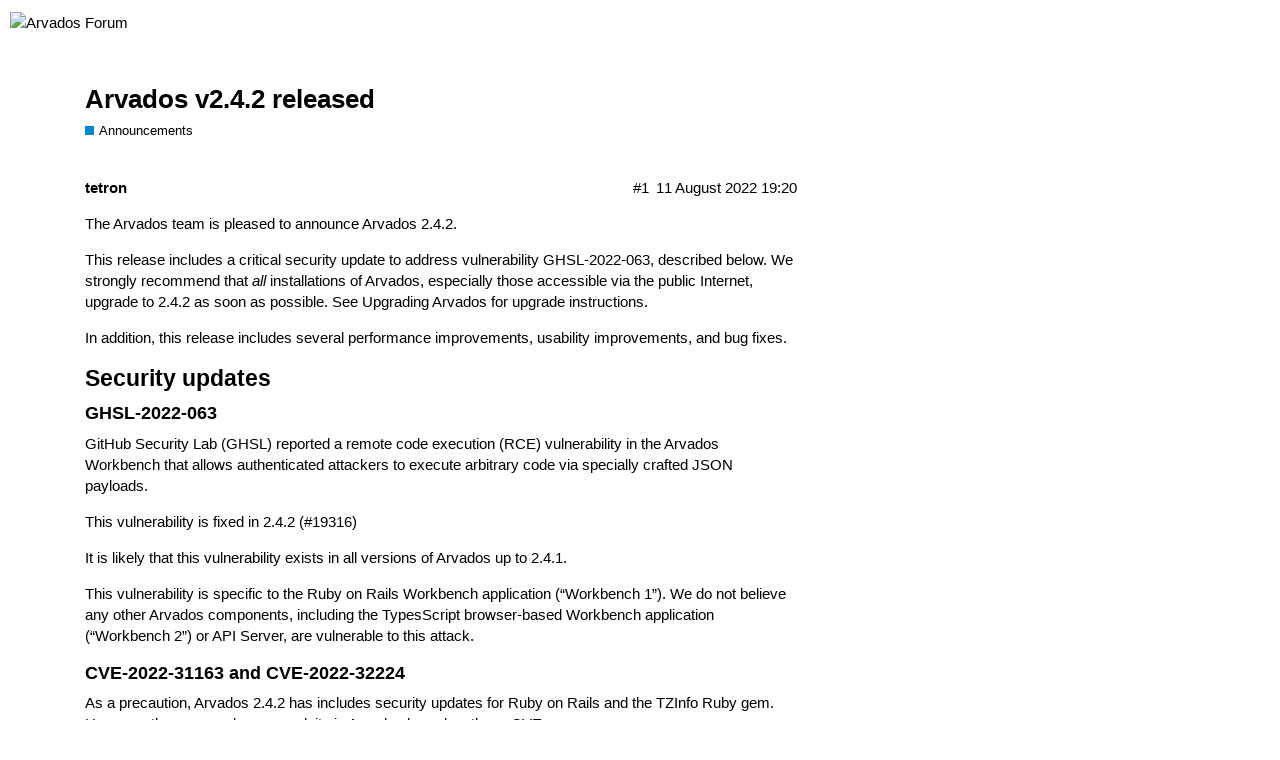

--- FILE ---
content_type: text/html; charset=utf-8
request_url: https://forum.arvados.org/t/arvados-v2-4-2-released/117
body_size: 3942
content:
<!DOCTYPE html>
<html lang="en">
  <head>
    <meta charset="utf-8">
    <title>Arvados v2.4.2 released - Announcements - Arvados Forum</title>
    <meta name="description" content="The Arvados team is pleased to announce Arvados 2.4.2. 
This release includes a critical security update to address vulnerability GHSL-2022-063, described below. We strongly recommend that all installations of Arvados, e&amp;hellip;">
    <meta name="generator" content="Discourse 2.7.0.beta1 - https://github.com/discourse/discourse version 53f9a0883ed8af45bd4f873cf9e4a5c6d31cd291">
<link rel="icon" type="image/png" href="https://forum.arvados.org/uploads/default/optimized/1X/_129430568242d1b7f853bb13ebea28b3f6af4e7_2_32x32.png">
<link rel="apple-touch-icon" type="image/png" href="https://forum.arvados.org/uploads/default/optimized/1X/_129430568242d1b7f853bb13ebea28b3f6af4e7_2_180x180.png">
<meta name="theme-color" content="#ffffff">
<meta name="viewport" content="width=device-width, initial-scale=1.0, minimum-scale=1.0, user-scalable=yes, viewport-fit=cover">
<link rel="canonical" href="https://forum.arvados.org/t/arvados-v2-4-2-released/117" />
<script type="application/ld+json">{"@context":"http://schema.org","@type":"WebSite","url":"https://forum.arvados.org","potentialAction":{"@type":"SearchAction","target":"https://forum.arvados.org/search?q={search_term_string}","query-input":"required name=search_term_string"}}</script>
<link rel="search" type="application/opensearchdescription+xml" href="https://forum.arvados.org/opensearch.xml" title="Arvados Forum Search">

      <link href="/stylesheets/desktop_367c136ebc1ff4c2c402394f5ba9226c4eb7d2aa.css?__ws=forum.arvados.org" media="all" rel="stylesheet" data-target="desktop" data-theme-id="2"/>
      <link href="/stylesheets/desktop_theme_2_b8538877dbf4b5d6f6c113d530f90e827767ae13.css?__ws=forum.arvados.org" media="all" rel="stylesheet" data-target="desktop_theme" data-theme-id="2"/>
    
    
        <link rel="alternate" type="application/rss+xml" title="RSS feed of &#39;Arvados v2.4.2 released&#39;" href="https://forum.arvados.org/t/arvados-v2-4-2-released/117.rss" />
    <meta property="og:site_name" content="Arvados Forum" />
<meta name="twitter:card" content="summary" />
<meta name="twitter:image" content="https://forum.arvados.org/images/discourse-logo-sketch-small.png" />
<meta property="og:image" content="https://forum.arvados.org/images/discourse-logo-sketch-small.png" />
<meta property="og:url" content="https://forum.arvados.org/t/arvados-v2-4-2-released/117" />
<meta name="twitter:url" content="https://forum.arvados.org/t/arvados-v2-4-2-released/117" />
<meta property="og:title" content="Arvados v2.4.2 released" />
<meta name="twitter:title" content="Arvados v2.4.2 released" />
<meta property="og:description" content="The Arvados team is pleased to announce Arvados 2.4.2.  This release includes a critical security update to address vulnerability GHSL-2022-063, described below. We strongly recommend that all installations of Arvados, especially those accessible via the public Internet, upgrade to 2.4.2 as soon as possible. See Upgrading Arvados for upgrade instructions.  In addition, this release includes several performance improvements, usability improvements, and bug fixes.  Security updates GHSL-2022-063 G..." />
<meta name="twitter:description" content="The Arvados team is pleased to announce Arvados 2.4.2.  This release includes a critical security update to address vulnerability GHSL-2022-063, described below. We strongly recommend that all installations of Arvados, especially those accessible via the public Internet, upgrade to 2.4.2 as soon as possible. See Upgrading Arvados for upgrade instructions.  In addition, this release includes several performance improvements, usability improvements, and bug fixes.  Security updates GHSL-2022-063 G..." />
<meta property="article:published_time" content="2022-08-11T19:20:42+00:00" />
<meta property="og:ignore_canonical" content="true" />



    
  </head>
  <body class="crawler">
    
    <header>
      <a href="/">
          <img src="https://forum.arvados.org/uploads/default/original/1X/96e54670089dfb80167461e631df95151d19b40d.png" alt="Arvados Forum" id="site-logo" style="max-width: 150px;">
      </a>
    </header>
    <div id="main-outlet" class="wrap">
        <div id="topic-title">
    <h1>
      <a href="/t/arvados-v2-4-2-released/117">Arvados v2.4.2 released</a>
    </h1>

      <div class="topic-category" itemscope itemtype="http://schema.org/BreadcrumbList">
          <span itemprop="itemListElement" itemscope itemtype="http://schema.org/ListItem">
            <a href="https://forum.arvados.org/c/announcements/8" class="badge-wrapper bullet" itemprop="item">
              <span class='badge-category-bg' style='background-color: #0088CC'></span>
              <span class='badge-category clear-badge'>
                <span class='category-name' itemprop='name'>Announcements</span>
              </span>
            </a>
            <meta itemprop="position" content="1" />
          </span>
      </div>

  </div>

  


      <div itemscope itemtype='http://schema.org/DiscussionForumPosting' class='topic-body crawler-post'>
        <div class='crawler-post-meta'>
          <div itemprop='publisher' itemscope itemtype="http://schema.org/Organization">
            <meta itemprop='name' content='Arvados Forum'>
              <div itemprop='logo' itemscope itemtype="http://schema.org/ImageObject">
                <meta itemprop='url' content='https://forum.arvados.org/uploads/default/original/1X/96e54670089dfb80167461e631df95151d19b40d.png'>
              </div>
          </div>
          <span class="creator" itemprop="author" itemscope itemtype="http://schema.org/Person">
            <a itemprop="url" href='https://forum.arvados.org/u/tetron'><span itemprop='name'>tetron</span></a>
            
          </span>

          <link itemprop="mainEntityOfPage" href="https://forum.arvados.org/t/arvados-v2-4-2-released/117">


          <span class="crawler-post-infos">
              <time itemprop='datePublished' datetime='2022-08-11T19:20:42Z' class='post-time'>
                11 August 2022 19:20
              </time>
              <meta itemprop='dateModified' content='2022-08-11T19:20:42Z'>
          <span itemprop='position'>#1</span>
          </span>
        </div>
        <div class='post' itemprop='articleBody'>
          <p>The Arvados team is pleased to announce Arvados 2.4.2.</p>
<p>This release includes a critical security update to address vulnerability GHSL-2022-063, described below. We strongly recommend that <em>all</em> installations of Arvados, especially those accessible via the public Internet, upgrade to 2.4.2 as soon as possible. See <a href="https://doc.arvados.org/v2.4/admin/upgrading.html">Upgrading Arvados</a> for upgrade instructions.</p>
<p>In addition, this release includes several performance improvements, usability improvements, and bug fixes.</p>
<h2>Security updates</h2>
<h3>GHSL-2022-063</h3>
<p>GitHub Security Lab (GHSL) reported a remote code execution (RCE) vulnerability in the Arvados Workbench that allows authenticated attackers to execute arbitrary code via specially crafted JSON payloads.</p>
<p>This vulnerability is fixed in 2.4.2 (<a href="https://dev.arvados.org/issues/19316">#19316</a>)</p>
<p>It is likely that this vulnerability exists in all versions of Arvados up to 2.4.1.</p>
<p>This vulnerability is specific to the Ruby on Rails Workbench application (“Workbench 1”). We do not believe any other Arvados components, including the TypesScript browser-based Workbench application (“Workbench 2”) or API Server, are vulnerable to this attack.</p>
<h3>CVE-2022-31163 and CVE-2022-32224</h3>
<p>As a precaution, Arvados 2.4.2 has includes security updates for Ruby on Rails and the TZInfo Ruby gem. However, there are no known exploits in Arvados based on these CVEs.</p>
<h2>New Features</h2>
<p><a href="https://dev.arvados.org/issues/18984">#18984</a></p>
<p>The “Type” column filters in the Workbench 2 Projects view are now expanded by default, and intermediate workflow steps are now hidden by default.</p>
<p><a href="https://dev.arvados.org/issues/18203">#18203</a></p>
<p>In Workbench 2, after adding a metadata element to a Project or Collection, the “key” is not cleared and focus remains on the “value” field, making it easier to enter multiple values for the same key.</p>
<p><a href="https://dev.arvados.org/issues/19177">#19177</a></p>
<p>There is now a configuration option for admins to disable the user interface for the “sharing link” feature (URLs which can be sent to users to access the data in a specific collection in Arvados without an Arvados account), for organizations where sharing links violate their data sharing policy.</p>
<p><a href="https://dev.arvados.org/issues/18975">#18975</a></p>
<p>Workflow logs on Workbench 2 now show “Main logs” by default, which is a combination of the crunch-run, stdout and stderr logs. Following scrolling has also been improved.</p>
<p><a href="https://dev.arvados.org/issues/16070">#16070</a></p>
<p>Workbench 2 now features a new panel showing the command line used to invoke a workflow or workflow step.</p>
<p><a href="https://dev.arvados.org/issues/19231">#19231</a></p>
<p>Workbench 2 now has options for smaller page sizes (10 and 20 items) to speed up loading project contents.</p>
<p><a href="https://dev.arvados.org/issues/19282">#19282</a> <a href="https://dev.arvados.org/issues/19220">#19220</a></p>
<p>Added new method to the Java SDK to upload files via Keep Web API. The Java SDK uses config parameter to fetch api token in KeepClient.</p>
<h2>Bug Fixes</h2>
<p><a href="https://dev.arvados.org/issues/19192">#19192</a></p>
<p>Fixed an internal, silent failure in <code>keep-web</code> that would prevent use of the manifest cache after <code>keep-web</code> was running for a while, resulting in poor performance accessing files in Keep via HTTP, WebDAV and S3 APIs until the service was restarted. <code>keep-web</code> now correctly uses the cache and maintains consistent performance.</p>
<p><a href="https://dev.arvados.org/issues/19153">#19153</a></p>
<p>In the Workbench 2 collection file browser, following the URL resulting from “Copy to clipboard” will now open the file content in the browser, instead of forcing a file download.</p>
<p><a href="https://dev.arvados.org/issues/19297">#19297</a></p>
<p>Workbench 2 advanced search by metadata property now works as intended, instead of returning an error.</p>
<p><a href="https://dev.arvados.org/issues/19305">#19305</a></p>
<p>When using the “breadcrumbs bar” to edit Project properties, the existing metadata properties are now loaded correctly.</p>
<p><a href="https://dev.arvados.org/issues/19296">#19296</a></p>
<p>Fixed Python SDK bug in <code>Collection.remove</code> where the <code>recursive</code> flag was not propagated, preventing removal of more than one level of directories. Recursively removing deep directory trees in Collections now works as intended.</p>
<p><a href="https://dev.arvados.org/issues/18965">#18965</a></p>
<p>When navigating to destination on Workbench 2 but not logged in, the user is redirected to a login page, and after logging in, now correctly navigated back to the page they intended to visit.</p>
<p><a href="https://dev.arvados.org/issues/19142">#19142</a></p>
<p>Workbench 2 “All processes” and “Subprocesses” panels now load faster by limiting which fields of the container record are requested.</p>
<p><a href="https://dev.arvados.org/issues/19321">#19321</a></p>
<p>When launching a workflow on Workbench 1, workflow inputs with “enum” type are now displayed and set correctly.</p>
<p><a href="https://dev.arvados.org/issues/19280">#19280</a></p>
<p>When submitting very large workflows with <code>arvados-cwl-runner</code>, particularly those defined entirely in a single file, the time spent in initialization (before the first workflow step is submitted) has been greatly reduced.</p>
<p>Thanks,<br>
The Arvados Team</p>
        </div>

        <meta itemprop='headline' content='Arvados v2.4.2 released'>
          <meta itemprop='keywords' content=''>

        <div itemprop="interactionStatistic" itemscope itemtype="http://schema.org/InteractionCounter">
           <meta itemprop="interactionType" content="http://schema.org/LikeAction"/>
           <meta itemprop="userInteractionCount" content="0" />
           <span class='post-likes'></span>
         </div>

         <div itemprop="interactionStatistic" itemscope itemtype="http://schema.org/InteractionCounter">
            <meta itemprop="interactionType" content="http://schema.org/CommentAction"/>
            <meta itemprop="userInteractionCount" content="0" />
          </div>

      </div>






    </div>
    <footer class="container wrap">
      <nav class='crawler-nav'>
        <ul>
        <li itemscope itemtype='http://schema.org/SiteNavigationElement'>
          <span itemprop='name'>
            <a href='/' itemprop="url">Home </a>
          </span>
        </li>
        <li itemscope itemtype='http://schema.org/SiteNavigationElement'>
          <span itemprop='name'>
            <a href='/categories' itemprop="url">Categories </a>
          </span>
        </li>
        <li itemscope itemtype='http://schema.org/SiteNavigationElement'>
          <span itemprop='name'>
            <a href='/guidelines' itemprop="url">FAQ/Guidelines </a>
          </span>
        </li>
        <li itemscope itemtype='http://schema.org/SiteNavigationElement'>
          <span itemprop='name'>
            <a href='/tos' itemprop="url">Terms of Service </a>
          </span>
        </li>
        <li itemscope itemtype='http://schema.org/SiteNavigationElement'>
          <span itemprop='name'>
            <a href='/privacy' itemprop="url">Privacy Policy </a>
          </span>
        </li>
        </ul>
      </nav>
      <p class='powered-by-link'>Powered by <a href="https://www.discourse.org">Discourse</a>, best viewed with JavaScript enabled</p>
    </footer>
    
    
  </body>
  
</html>


--- FILE ---
content_type: text/css
request_url: https://forum.arvados.org/stylesheets/desktop_theme_2_b8538877dbf4b5d6f6c113d530f90e827767ae13.css?__ws=forum.arvados.org
body_size: -122
content:

/*# sourceMappingURL=desktop_theme_2_b8538877dbf4b5d6f6c113d530f90e827767ae13.css.map */
